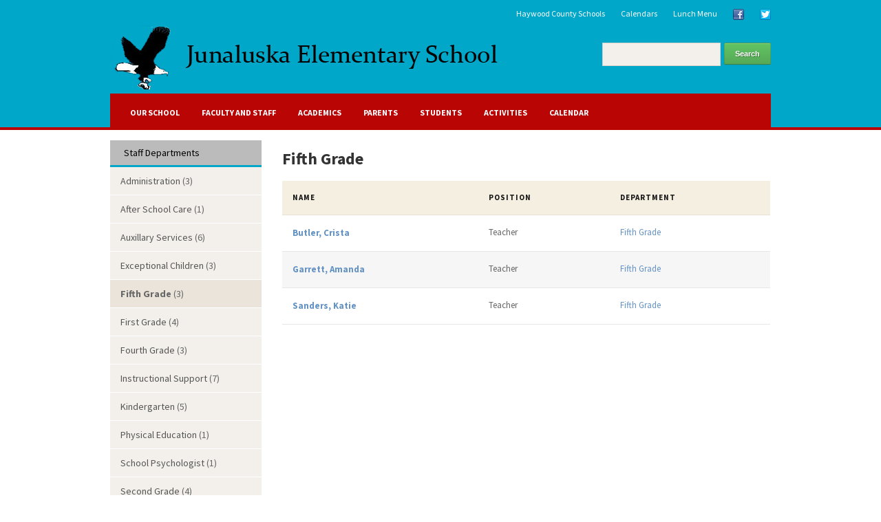

--- FILE ---
content_type: text/html; charset=UTF-8
request_url: http://jes.haywood.k12.nc.us/staff-dept/fifth-grade/
body_size: 6231
content:
<!DOCTYPE html>
<!--[if IE 7 | IE 8]>
<html class="ie" lang="en-US" prefix="og: http://ogp.me/ns# fb: http://ogp.me/ns/fb#">
<![endif]-->
<!--[if !(IE 7) | !(IE 8)  ]><!-->
<html lang="en-US" prefix="og: http://ogp.me/ns# fb: http://ogp.me/ns/fb#">
<!--<![endif]-->
<head>
	<meta charset="UTF-8" />
	<meta http-equiv="X-UA-Compatible" content="IE=edge,chrome=1" />
	<meta name="viewport" content="width=device-width, initial-scale=1.0" />
	<title>Fifth Grade | Staff Department | Junaluska Elementary School</title>
		
	<link rel="stylesheet" type="text/css" href="http://jes.haywood.k12.nc.us/wp-content/themes/blackboard-jes/style.css" media="screen" />
	<link rel="profile" href="http://gmpg.org/xfn/11" />
	<link rel="pingback" href="http://jes.haywood.k12.nc.us/xmlrpc.php" />
	<!--[if lt IE 9]>
	<script src="http://jes.haywood.k12.nc.us/wp-content/themes/blackboard/js/html5.js" type="text/javascript"></script>
	<![endif]-->
	
	<link rel='dns-prefetch' href='//fonts.googleapis.com' />
<link rel='dns-prefetch' href='//s.w.org' />
<link rel="alternate" type="application/rss+xml" title="Junaluska Elementary School &raquo; Feed" href="http://jes.haywood.k12.nc.us/feed/" />
<link rel="alternate" type="application/rss+xml" title="Junaluska Elementary School &raquo; Comments Feed" href="http://jes.haywood.k12.nc.us/comments/feed/" />
<link rel="alternate" type="application/rss+xml" title="Junaluska Elementary School &raquo; Fifth Grade Staff Department Feed" href="http://jes.haywood.k12.nc.us/staff-dept/fifth-grade/feed/" />
		<script type="text/javascript">
			window._wpemojiSettings = {"baseUrl":"https:\/\/s.w.org\/images\/core\/emoji\/2.2.1\/72x72\/","ext":".png","svgUrl":"https:\/\/s.w.org\/images\/core\/emoji\/2.2.1\/svg\/","svgExt":".svg","source":{"concatemoji":"http:\/\/jes.haywood.k12.nc.us\/wp-includes\/js\/wp-emoji-release.min.js?ver=4.7.31"}};
			!function(t,a,e){var r,n,i,o=a.createElement("canvas"),l=o.getContext&&o.getContext("2d");function c(t){var e=a.createElement("script");e.src=t,e.defer=e.type="text/javascript",a.getElementsByTagName("head")[0].appendChild(e)}for(i=Array("flag","emoji4"),e.supports={everything:!0,everythingExceptFlag:!0},n=0;n<i.length;n++)e.supports[i[n]]=function(t){var e,a=String.fromCharCode;if(!l||!l.fillText)return!1;switch(l.clearRect(0,0,o.width,o.height),l.textBaseline="top",l.font="600 32px Arial",t){case"flag":return(l.fillText(a(55356,56826,55356,56819),0,0),o.toDataURL().length<3e3)?!1:(l.clearRect(0,0,o.width,o.height),l.fillText(a(55356,57331,65039,8205,55356,57096),0,0),e=o.toDataURL(),l.clearRect(0,0,o.width,o.height),l.fillText(a(55356,57331,55356,57096),0,0),e!==o.toDataURL());case"emoji4":return l.fillText(a(55357,56425,55356,57341,8205,55357,56507),0,0),e=o.toDataURL(),l.clearRect(0,0,o.width,o.height),l.fillText(a(55357,56425,55356,57341,55357,56507),0,0),e!==o.toDataURL()}return!1}(i[n]),e.supports.everything=e.supports.everything&&e.supports[i[n]],"flag"!==i[n]&&(e.supports.everythingExceptFlag=e.supports.everythingExceptFlag&&e.supports[i[n]]);e.supports.everythingExceptFlag=e.supports.everythingExceptFlag&&!e.supports.flag,e.DOMReady=!1,e.readyCallback=function(){e.DOMReady=!0},e.supports.everything||(r=function(){e.readyCallback()},a.addEventListener?(a.addEventListener("DOMContentLoaded",r,!1),t.addEventListener("load",r,!1)):(t.attachEvent("onload",r),a.attachEvent("onreadystatechange",function(){"complete"===a.readyState&&e.readyCallback()})),(r=e.source||{}).concatemoji?c(r.concatemoji):r.wpemoji&&r.twemoji&&(c(r.twemoji),c(r.wpemoji)))}(window,document,window._wpemojiSettings);
		</script>
		<style type="text/css">
img.wp-smiley,
img.emoji {
	display: inline !important;
	border: none !important;
	box-shadow: none !important;
	height: 1em !important;
	width: 1em !important;
	margin: 0 .07em !important;
	vertical-align: -0.1em !important;
	background: none !important;
	padding: 0 !important;
}
</style>
<link rel='stylesheet' id='menu-icons-extra-css'  href='http://jes.haywood.k12.nc.us/wp-content/plugins/menu-icons/css/extra.min.css?ver=0.10.2' type='text/css' media='all' />
<link rel='stylesheet' id='thickbox.css-css'  href='http://jes.haywood.k12.nc.us/wp-includes/js/thickbox/thickbox.css' type='text/css' media='all' />
<link rel='stylesheet' id='academia-webfont-source-sans-pro-css'  href='http://fonts.googleapis.com/css?family=Source+Sans+Pro:400,700' type='text/css' media='all' />
<link rel='stylesheet' id='google-calendar-events-qtip-css'  href='http://jes.haywood.k12.nc.us/wp-content/plugins/google-calendar-events/css/jquery.qtip.min.css?ver=2.2.6' type='text/css' media='all' />
<link rel='stylesheet' id='google-calendar-events-public-css'  href='http://jes.haywood.k12.nc.us/wp-content/plugins/google-calendar-events/css/gce-style.css?ver=2.2.6' type='text/css' media='all' />
<!-- This site uses the Google Analytics by MonsterInsights plugin v6.0.2 - Using Analytics tracking - https://www.monsterinsights.com/ -->
<script type="text/javascript" data-cfasync="false">
		(function(i,s,o,g,r,a,m){i['GoogleAnalyticsObject']=r;i[r]=i[r]||function(){
			(i[r].q=i[r].q||[]).push(arguments)},i[r].l=1*new Date();a=s.createElement(o),
			m=s.getElementsByTagName(o)[0];a.async=1;a.src=g;m.parentNode.insertBefore(a,m)
		})(window,document,'script','//www.google-analytics.com/analytics.js','__gaTracker');

	  __gaTracker('create', 'UA-57700156-6', 'auto');
  __gaTracker('set', 'forceSSL', true);
  __gaTracker('require', 'displayfeatures');
  __gaTracker('send','pageview');

</script>
<!-- / Google Analytics by MonsterInsights -->
<script type='text/javascript' src='http://jes.haywood.k12.nc.us/wp-includes/js/jquery/jquery.js?ver=1.12.4'></script>
<script type='text/javascript' src='http://jes.haywood.k12.nc.us/wp-includes/js/jquery/jquery-migrate.min.js?ver=1.4.1'></script>
<script type='text/javascript' src='http://jes.haywood.k12.nc.us/wp-content/themes/blackboard/js/superfish.js'></script>
<script type='text/javascript' src='http://jes.haywood.k12.nc.us/wp-content/themes/blackboard/js/selectnav.min.js'></script>
<script type='text/javascript' src='http://jes.haywood.k12.nc.us/wp-content/themes/blackboard/js/jquery.flexslider-min.js'></script>
<script type='text/javascript' src='http://jes.haywood.k12.nc.us/wp-content/themes/blackboard/js/scripts.js'></script>
<link rel='https://api.w.org/' href='http://jes.haywood.k12.nc.us/wp-json/' />
<link rel="EditURI" type="application/rsd+xml" title="RSD" href="https://jes.haywood.k12.nc.us/xmlrpc.php?rsd" />
<link rel="wlwmanifest" type="application/wlwmanifest+xml" href="http://jes.haywood.k12.nc.us/wp-includes/wlwmanifest.xml" /> 
<meta name="generator" content="WordPress 4.7.31" />
<script src='http://schools.haywood.k12.nc.us/?dm=f6e97757b468f89abfe016bb75d5c7e1&amp;action=load&amp;blogid=9&amp;siteid=1&amp;t=920542803&amp;back=http%3A%2F%2Fjes.haywood.k12.nc.us%2Fstaff-dept%2Ffifth-grade%2F' type='text/javascript'></script><style type="text/css">#site-navigation { background-color: #ba0505; }
		header { background-color: #00a7c9; }
		#footer-main a { color: #ffffff; }
		#footer-copy { background-color: #00a7c9; }
		#footer-copy { color: #000000; }
		</style>

<!-- START - Facebook Open Graph, Google+ and Twitter Card Tags 2.0.9 -->
 <!-- Facebook Open Graph -->
  <meta property="og:locale" content="en_US"/>
  <meta property="og:site_name" content="Junaluska Elementary School"/>
  <meta property="og:title" content="Fifth Grade"/>
  <meta property="og:url" content="http://jes.haywood.k12.nc.us/staff-dept/fifth-grade/"/>
  <meta property="og:type" content="article"/>
  <meta property="og:description" content="Fifth Grade"/>
 <!-- Google+ / Schema.org -->
  <meta itemprop="name" content="Fifth Grade"/>
  <meta itemprop="description" content="Fifth Grade"/>
 <!-- Twitter Cards -->
  <meta name="twitter:title" content="Fifth Grade"/>
  <meta name="twitter:url" content="http://jes.haywood.k12.nc.us/staff-dept/fifth-grade/"/>
  <meta name="twitter:description" content="Fifth Grade"/>
  <meta name="twitter:card" content="summary_large_image"/>
 <!-- SEO -->
 <!-- Misc. tags -->
<!-- END - Facebook Open Graph, Google+ and Twitter Card Tags 2.0.9 -->
	
	
	<script>
(function(i,s,o,g,r,a,m){i['GoogleAnalyticsObject']=r;i[r]=i[r]||function(){
(i[r].q=i[r].q||[]).push(arguments)},i[r].l=1*new Date();a=s.createElement(o),
m=s.getElementsByTagName(o)[0];a.async=1;a.src=g;m.parentNode.insertBefore(a,m)
})(window,document,'script','//www.google-analytics.com/analytics.js','ga');

ga('create', 'UA-57700156-1', {'name': 'rollup'});
ga('rollup.send', 'pageview');

</script>

</head>

<body class="archive tax-staff-dept term-fifth-grade term-20">

<div id="fb-root"></div>
<script>(function(d, s, id) {
  var js, fjs = d.getElementsByTagName(s)[0];
  if (d.getElementById(id)) return;
  js = d.createElement(s); js.id = id;
  js.src = "//connect.facebook.net/en_US/all.js#xfbml=1&appId=";
  fjs.parentNode.insertBefore(js, fjs);
}(document, 'script', 'facebook-jssdk'));</script>

<div id="container">

	<header role="banner">
	
				<div id="pre-header">
		
			<div class="wrapper">
			
				<nav role="navigation">
				<ul id="menu-secondary-menu" class="secondary-menu"><li id="menu-item-1506" class="menu-item menu-item-type-custom menu-item-object-custom menu-item-1506"><a href="http://www.haywood.k12.nc.us">Haywood County Schools</a></li>
<li id="menu-item-1507" class="menu-item menu-item-type-custom menu-item-object-custom menu-item-1507"><a href="http://www.haywood.k12.nc.us/resources/calendars/school-calendars/">Calendars</a></li>
<li id="menu-item-1508" class="menu-item menu-item-type-custom menu-item-object-custom menu-item-1508"><a href="http://www.schoolmenu.com/menu/nc/haywood-county-schools/junaluska-elementary/">Lunch Menu</a></li>
<li id="menu-item-3055" class="menu-item menu-item-type-custom menu-item-object-custom menu-item-3055"><a href="https://www.facebook.com/HCSjunaluskaes/"><img width="16" height="16" src="http://jes.schools.haywood.k12.nc.us/wp-content/uploads/sites/9/2017/03/facebook_small.png" class="_mi _image" alt="" aria-hidden="true" /><span class="visuallyhidden">facebook</span></a></li>
<li id="menu-item-3056" class="menu-item menu-item-type-custom menu-item-object-custom menu-item-3056"><a href="https://twitter.com/HCSjunaluskaes"><img width="16" height="16" src="http://jes.schools.haywood.k12.nc.us/wp-content/uploads/sites/9/2017/03/twitter_small.png" class="_mi _image" alt="" aria-hidden="true" /><span class="visuallyhidden">twitter</span></a></li>
</ul>				</nav>

				<div class="cleaner">&nbsp;</div>
			
			</div><!-- .wrapper -->
		
		</div><!-- #pre-header -->
				
		<div class="wrapper wrapper-header">
		
			<div id="logo" itemscope itemtype="http://schema.org/Organization">
				<meta itemprop="name" content="Junaluska Elementary School" />
								<a itemprop="url" href="http://jes.haywood.k12.nc.us" title=""><img itemprop="logo" src="http://jes.schools.haywood.k12.nc.us/wp-content/uploads/sites/9/2014/08/jes21.png" alt="Junaluska Elementary School" class="logo-img" /></a>
			</div><!-- end #logo -->
			
						
			<div class="header-widgets">
			
				<div class="widget widget_search" id="search-2"><form role="search" method="get" id="searchform" class="searchform" action="http://jes.haywood.k12.nc.us/">
				<div>
					<label class="screen-reader-text" for="s">Search for:</label>
					<input type="text" value="" name="s" id="s" />
					<input type="submit" id="searchsubmit" value="Search" />
				</div>
			</form><div class="cleaner">&nbsp;</div></div>			
				<div class="cleaner">&nbsp;</div>
			
			</div><!-- .header-widgets -->
			
						
			<div class="cleaner">&nbsp;</div>
			
			<nav id="site-navigation" role="navigation">
				
			<ul id="menu-main-menu" class="dropdown"><li id="menu-item-1493" class="menu-item menu-item-type-post_type menu-item-object-page menu-item-1493"><a href="http://jes.haywood.k12.nc.us/our-school/">Our School</a></li>
<li id="menu-item-2985" class="menu-item menu-item-type-post_type menu-item-object-page menu-item-has-children menu-item-2985"><a href="http://jes.haywood.k12.nc.us/faculty-and-staff/">Faculty and Staff</a>
<ul class="sub-menu">
	<li id="menu-item-1500" class="menu-item menu-item-type-post_type menu-item-object-page menu-item-1500"><a href="http://jes.haywood.k12.nc.us/administration/">Administration</a></li>
</ul>
</li>
<li id="menu-item-1495" class="menu-item menu-item-type-post_type menu-item-object-page menu-item-has-children menu-item-1495"><a href="http://jes.haywood.k12.nc.us/academics/">Academics</a>
<ul class="sub-menu">
	<li id="menu-item-2577" class="menu-item menu-item-type-post_type menu-item-object-page menu-item-2577"><a href="http://jes.haywood.k12.nc.us/academics/reading/">Reading/Writing</a></li>
	<li id="menu-item-2576" class="menu-item menu-item-type-post_type menu-item-object-page menu-item-2576"><a href="http://jes.haywood.k12.nc.us/academics/math/">Math</a></li>
	<li id="menu-item-2575" class="menu-item menu-item-type-post_type menu-item-object-page menu-item-2575"><a href="http://jes.haywood.k12.nc.us/academics/science/">Science</a></li>
	<li id="menu-item-1504" class="menu-item menu-item-type-post_type menu-item-object-page menu-item-1504"><a href="http://jes.haywood.k12.nc.us/academics/title-1/">Title I</a></li>
</ul>
</li>
<li id="menu-item-1496" class="menu-item menu-item-type-post_type menu-item-object-page menu-item-has-children menu-item-1496"><a href="http://jes.haywood.k12.nc.us/parents/">Parents</a>
<ul class="sub-menu">
	<li id="menu-item-1503" class="menu-item menu-item-type-post_type menu-item-object-page menu-item-1503"><a href="http://jes.haywood.k12.nc.us/forms/">Forms</a></li>
	<li id="menu-item-1502" class="menu-item menu-item-type-post_type menu-item-object-page menu-item-1502"><a href="http://jes.haywood.k12.nc.us/pto/">PTA</a></li>
</ul>
</li>
<li id="menu-item-1497" class="menu-item menu-item-type-post_type menu-item-object-page menu-item-has-children menu-item-1497"><a href="http://jes.haywood.k12.nc.us/students/">Students</a>
<ul class="sub-menu">
	<li id="menu-item-1501" class="menu-item menu-item-type-post_type menu-item-object-page menu-item-1501"><a href="http://jes.haywood.k12.nc.us/media-center/">Library/Media Center</a></li>
	<li id="menu-item-2113" class="menu-item menu-item-type-custom menu-item-object-custom menu-item-2113"><a href="http://destiny.haywood.k12.nc.us">Destiny Library Manager</a></li>
</ul>
</li>
<li id="menu-item-1498" class="menu-item menu-item-type-post_type menu-item-object-page menu-item-has-children menu-item-1498"><a href="http://jes.haywood.k12.nc.us/activities/">Activities</a>
<ul class="sub-menu">
	<li id="menu-item-2991" class="menu-item menu-item-type-post_type menu-item-object-page menu-item-2991"><a href="http://jes.haywood.k12.nc.us/activities/eagle-club/">Eagle Club</a></li>
</ul>
</li>
<li id="menu-item-1499" class="menu-item menu-item-type-post_type menu-item-object-page menu-item-1499"><a href="http://jes.haywood.k12.nc.us/calendar-2/">Calendar</a></li>
</ul>			
				
			</nav>

		</div><!-- .wrapper .wrapper-header -->
	
		<div id="header-separator">&nbsp;</div><!-- #header-separator -->
	
	</header>


<div id="content">
	
	<div class="wrapper wrapper-content-main">
	
		<div class="academia-column academia-column-large academia-column-main">
		
			<div class="academia-column-inside">

				
				<div class="post-meta-single">
					<h1 class="title title-l title-post-single">Fifth Grade</h1>
									</div><!-- end .post-meta -->

					
				<table class="taxonomy-table">
	<thead>
		<tr>
			<th>Name</th>
			<th>Position</th>
			<th>Department</th>
		</tr>
	</thead>
	
	<tbody>

	
		<tr class="row-odd">
			<td class="course-title"><h2 class="title-xs title-post"><a href="http://jes.haywood.k12.nc.us/staff/bova-crista/" title="Butler, Crista">Butler, Crista</a></h2></td>
			<td>Teacher</td>
			<td><a href="http://jes.haywood.k12.nc.us/staff-dept/fifth-grade/" rel="tag">Fifth Grade</a></td>
		</tr>
	
	
		<tr class="row-even">
			<td class="course-title"><h2 class="title-xs title-post"><a href="http://jes.haywood.k12.nc.us/staff/garrett-amanda/" title="Garrett, Amanda">Garrett, Amanda</a></h2></td>
			<td>Teacher</td>
			<td><a href="http://jes.haywood.k12.nc.us/staff-dept/fifth-grade/" rel="tag">Fifth Grade</a></td>
		</tr>
	
	
		<tr class="row-odd">
			<td class="course-title"><h2 class="title-xs title-post"><a href="http://jes.haywood.k12.nc.us/staff/sanders-katie/" title="Sanders, Katie">Sanders, Katie</a></h2></td>
			<td>Teacher</td>
			<td><a href="http://jes.haywood.k12.nc.us/staff-dept/fifth-grade/" rel="tag">Fifth Grade</a></td>
		</tr>
	
	
	</tbody>
</table><!-- .taxonomy-table -->



			</div><!-- .academia-column .academia-column-double -->
			
			<div class="cleaner">&nbsp;</div>

		</div><!-- .academia-column .academia-column-large -->

		<div class="academia-column academia-column-narrow">
		
			<div class="academia-column-wrapper">
			
				<div class="widget widget_nav_menu">
	<p class="title-s title-widget title-widget-gold">Staff Departments</p>
	
	<ul class="tax-meta-list"><li class="tax-meta-item menu-item"><a href="http://jes.haywood.k12.nc.us/staff-dept/administration/" title="Garrett, Amanda">Administration</a> (3)</li><!-- .tax-meta-item --><li class="tax-meta-item menu-item"><a href="http://jes.haywood.k12.nc.us/staff-dept/after-school-care/" title="Garrett, Amanda">After School Care</a> (1)</li><!-- .tax-meta-item --><li class="tax-meta-item menu-item"><a href="http://jes.haywood.k12.nc.us/staff-dept/auxillary-services/" title="Garrett, Amanda">Auxillary Services</a> (6)</li><!-- .tax-meta-item --><li class="tax-meta-item menu-item"><a href="http://jes.haywood.k12.nc.us/staff-dept/exceptional-children/" title="Garrett, Amanda">Exceptional Children</a> (3)</li><!-- .tax-meta-item --><li class="tax-meta-item menu-item current-menu-item"><a href="http://jes.haywood.k12.nc.us/staff-dept/fifth-grade/" title="Garrett, Amanda">Fifth Grade</a> (3)</li><!-- .tax-meta-item --><li class="tax-meta-item menu-item"><a href="http://jes.haywood.k12.nc.us/staff-dept/first-grade/" title="Garrett, Amanda">First Grade</a> (4)</li><!-- .tax-meta-item --><li class="tax-meta-item menu-item"><a href="http://jes.haywood.k12.nc.us/staff-dept/fourth-grade/" title="Garrett, Amanda">Fourth Grade</a> (3)</li><!-- .tax-meta-item --><li class="tax-meta-item menu-item"><a href="http://jes.haywood.k12.nc.us/staff-dept/instructional-support/" title="Garrett, Amanda">Instructional Support</a> (7)</li><!-- .tax-meta-item --><li class="tax-meta-item menu-item"><a href="http://jes.haywood.k12.nc.us/staff-dept/kindergarten/" title="Garrett, Amanda">Kindergarten</a> (5)</li><!-- .tax-meta-item --><li class="tax-meta-item menu-item"><a href="http://jes.haywood.k12.nc.us/staff-dept/physical-education/" title="Garrett, Amanda">Physical Education</a> (1)</li><!-- .tax-meta-item --><li class="tax-meta-item menu-item"><a href="http://jes.haywood.k12.nc.us/staff-dept/school-psychologist/" title="Garrett, Amanda">School Psychologist</a> (1)</li><!-- .tax-meta-item --><li class="tax-meta-item menu-item"><a href="http://jes.haywood.k12.nc.us/staff-dept/second-grade/" title="Garrett, Amanda">Second Grade</a> (4)</li><!-- .tax-meta-item --><li class="tax-meta-item menu-item"><a href="http://jes.haywood.k12.nc.us/staff-dept/teacher-assistant/" title="Garrett, Amanda">Teacher Assistant</a> (7)</li><!-- .tax-meta-item --><li class="tax-meta-item menu-item"><a href="http://jes.haywood.k12.nc.us/staff-dept/third-grade/" title="Garrett, Amanda">Third Grade</a> (5)</li><!-- .tax-meta-item --><li class="tax-meta-item menu-item"><a href="http://jes.haywood.k12.nc.us/staff-dept/title-i-instructor/" title="Garrett, Amanda">Title I Instructor</a> (1)</li><!-- .tax-meta-item --></ul><!-- .tax-meta-list -->	
</div><!-- .widget-->
<div class="aside-wrapper">
	<div class="widget widget_nav_menu" id="academia-menu-widget-2"><p class="title-s title-widget title-widget-0">General Information</p><div class="menu-generalinfo-container"><ul id="menu-generalinfo" class="menu"><li id="menu-item-3935" class="menu-item menu-item-type-taxonomy menu-item-object-category menu-item-3935"><a href="http://jes.haywood.k12.nc.us/category/school-news/">School News</a></li>
<li id="menu-item-4508" class="menu-item menu-item-type-post_type menu-item-object-page menu-item-4508"><a href="http://jes.haywood.k12.nc.us/calendar-2/">Calendar</a></li>
<li id="menu-item-2262" class="menu-item menu-item-type-post_type menu-item-object-page menu-item-2262"><a href="http://jes.haywood.k12.nc.us/kids-club/">Kid&#8217;s Club</a></li>
<li id="menu-item-2973" class="menu-item menu-item-type-custom menu-item-object-custom menu-item-2973"><a href="http://jes.schools.haywood.k12.nc.us/wp-content/uploads/sites/9/2016/11/childfind.pdf">Project Child Find</a></li>
<li id="menu-item-3011" class="menu-item menu-item-type-custom menu-item-object-custom menu-item-3011"><a href="https://ncreports.ondemand.sas.com/src/school?school=440350&#038;year=2024&#038;lng=en">2023-2024 NC School Report Card</a></li>
<li id="menu-item-3863" class="menu-item menu-item-type-custom menu-item-object-custom menu-item-3863"><a href="https://www.dpi.nc.gov/students-families/parents-corner">NCDPI Parent&#8217;s Corner</a></li>
<li id="menu-item-3146" class="menu-item menu-item-type-custom menu-item-object-custom menu-item-3146"><a href="https://youtu.be/W10BcXJuW4E">Parent Portal Information Video</a></li>
</ul></div><div class="cleaner">&nbsp;</div></div><div class="widget widget_nav_menu" id="academia-menu-widget-3"><p class="title-s title-widget title-widget-0">Quick Links</p><div class="menu-quicklinks-container"><ul id="menu-quicklinks" class="menu"><li id="menu-item-3936" class="menu-item menu-item-type-custom menu-item-object-custom menu-item-3936"><a href="http://classroom.google.com">Google Classroom</a></li>
<li id="menu-item-1511" class="menu-item menu-item-type-custom menu-item-object-custom menu-item-1511"><a href="https://www.google.com/a/student.haywood.k12.nc.us/ServiceLogin?service=mail&#038;passive=true&#038;rm=false&#038;continue=https://mail.google.com/a/student.haywood.k12.nc.us/&#038;ss=1&#038;ltmpl=default&#038;ltmplcache=2">Student E-mail</a></li>
<li id="menu-item-1512" class="menu-item menu-item-type-custom menu-item-object-custom menu-item-1512"><a href="https://www.k12paymentcenter.com/">Lunch Prepay</a></li>
<li id="menu-item-2112" class="menu-item menu-item-type-custom menu-item-object-custom menu-item-2112"><a href="https://haywood.powerschool.com/public/home.html">Parent Portal</a></li>
</ul></div><div class="cleaner">&nbsp;</div></div><div class="widget academia-contacts" id="academia-widget-contacts-2"><p class="title-s title-widget title-widget-0">Contact Us</p>
		<ul class="academia-contacts">
			<li class="academia-contact"><span class="academia-contact-value">Junaluska Elementary</span></li><!-- .academia-contact --><li class="academia-contact"><span class="academia-contact-value">Alex Masciarelli, Principal</span></li><!-- .academia-contact --><li class="academia-contact"><span class="academia-contact-value">2238 Asheville Rd.  Waynesville, NC 28786</span></li><!-- .academia-contact --><li class="academia-contact"><img src="http://jes.haywood.k12.nc.us/wp-content/themes/blackboard/images/x.gif" width="16" height="18" alt="" class="academia-sprite-contact academia-contact-phone" /><span class="academia-contact-value">828.456.2407</span></li><!-- .academia-contact --><li class="academia-contact"><img src="http://jes.haywood.k12.nc.us/wp-content/themes/blackboard/images/x.gif" width="16" height="18" alt="" class="academia-sprite-contact academia-contact-fax" /><span class="academia-contact-value">828.456.2446</span></li><!-- .academia-contact -->		</ul><!-- .academia-contacts -->

		<div class="cleaner">&nbsp;</div></div>	<div class="cleaner">&nbsp;</div>
</div><!-- .aside-wrapper -->

<div class="cleaner">&nbsp;</div>			
			</div><!-- .academia-column-wrapper -->

		</div><!-- .academia-column .academia-column-narrow -->
		
		<div class="cleaner">&nbsp;</div>
	
	</div><!-- .wrapper .wrapper-content-main -->
	
</div><!-- end #content -->

	<footer>
	
				
		<div id="footer-copy">
		
			<div class="wrapper wrapper-footer-copy">
				
												<p class="copy">Copyright &copy; 2026 Junaluska Elementary School. All Rights Reserved</p>
	
				<div class="cleaner">&nbsp;</div>
			
			</div><!-- .wrapper .wrapper-footer-copy -->
		
		</div><!-- #footer-copy -->

	</footer>
	
</div><!-- end #container -->

<script type='text/javascript'>
/* <![CDATA[ */
var thickboxL10n = {"next":"Next >","prev":"< Prev","image":"Image","of":"of","close":"Close","noiframes":"This feature requires inline frames. You have iframes disabled or your browser does not support them.","loadingAnimation":"http:\/\/jes.haywood.k12.nc.us\/wp-includes\/js\/thickbox\/loadingAnimation.gif"};
/* ]]> */
</script>
<script type='text/javascript' src='http://jes.haywood.k12.nc.us/wp-includes/js/thickbox/thickbox.js?ver=3.1-20121105'></script>
<script type='text/javascript' src='http://jes.haywood.k12.nc.us/wp-includes/js/wp-embed.min.js?ver=4.7.31'></script>
<script type='text/javascript' src='http://jes.haywood.k12.nc.us/wp-content/plugins/google-calendar-events/js/jquery.qtip.min.js?ver=2.2.6'></script>
<script type='text/javascript'>
/* <![CDATA[ */
var gce_grid = null;
var gce = {"script_debug":"","ajaxurl":"https:\/\/jes.haywood.k12.nc.us\/wp-admin\/admin-ajax.php","loadingText":"Loading..."};
/* ]]> */
</script>
<script type='text/javascript' src='http://jes.haywood.k12.nc.us/wp-content/plugins/google-calendar-events/js/gce-script.js?ver=2.2.6'></script>

</body>
</html>

--- FILE ---
content_type: text/css
request_url: http://jes.haywood.k12.nc.us/wp-content/themes/blackboard-jes/style.css
body_size: 1240
content:
/*********************************************************************************************

Theme Name: Blackboard-jes
Theme URI: http://www.academiathemes.com/themes/blackboard/
Version: 1.0.5
Author: AcademiaThemes.com
Author URI: http://www.academiathemes.com/
Description:
Template: blackboard
License: GNU General Public License v2.0
License URI: http://www.gnu.org/licenses/gpl-2.0.html
Tags: blue, orange, red, white, light, two-columns, left-sidebar, right-sidebar, flexible-width, custom-background, custom-menu, featured-images, full-width-template, rtl-language-support, theme-options, threaded-comments, translation-ready

The PHP code portions of this theme are subject to the GNU General Public
License, version 2. All images, cascading style sheets, and JavaScript elements are
released under the AcademiaThemes.com Proprietary Use License below.

**********************************************************************************************/

/*
For older themes, and themes that do not use wp_enqueue_style() to enqueue their stylesheet, use the following line where twentyfourteen is the name of the directory where the theme resides:

Make sure you uncomment out this import line below if you want to include the parent CSS and the wp_enqueue_style() is not working. If you do not then you will not have any styling in your child theme from the parent theme.
*/


@import url("../blackboard/style.css");

/* =Theme customization starts here
-------------------------------------------------------------- */
#content .title-widget {
	background-color: #bbb;
	border-bottom: solid 3px #00a7c9;
	color: #000000;
	display: block;
	margin: 0 0 15px;
	padding: 6px 20px;
}

#header-separator {
	background-color: #ba0505;
	font-size: 1px;
	height: 4px;
	line-height: 1px;
	position: absolute;
	bottom: 0;
	width: 100%;
	z-index: 1;
}

.header-widgets {
	overflow: hidden;
	padding-top: 32px;
}

header a {
	color: #fff;
}

header a:hover,
header a:focus {
	color: #151515;
	text-decoration: underline;
}

#logo {
        display: inline;
        float: left;
        margin: 0 0 5px;
}

#pre-header {
        margin: 0 0 0px;
}

body {
        background-image: url('../../uploads/2014/09/white-background-center.png');
        background-repeat: repeat-y;
        background-repeat-x: no-repeat;
        background-repeat-y: repeat;
        background-position: top center;
        background-position-x: 50%;
        background-position-y: 0%;
        background-attachment: fixed;
}

#academia-slideshow .title-special {
        background-color: #151515;
        color: #fff;
        padding: 12px;
        position: absolute;
        bottom: 6px;
        max-width: 80%;
        -webkit-border-top-right-radius: 2px;
        -webkit-border-bottom-right-radius: 2px;
        -moz-border-radius-topright: 2px;
        -moz-border-radius-bottomright: 2px;
        border-top-right-radius: 2px;
        border-bottom-right-radius: 2px;
}

.title-m {
        font-size: 16px;
        line-height: 2px;
}
